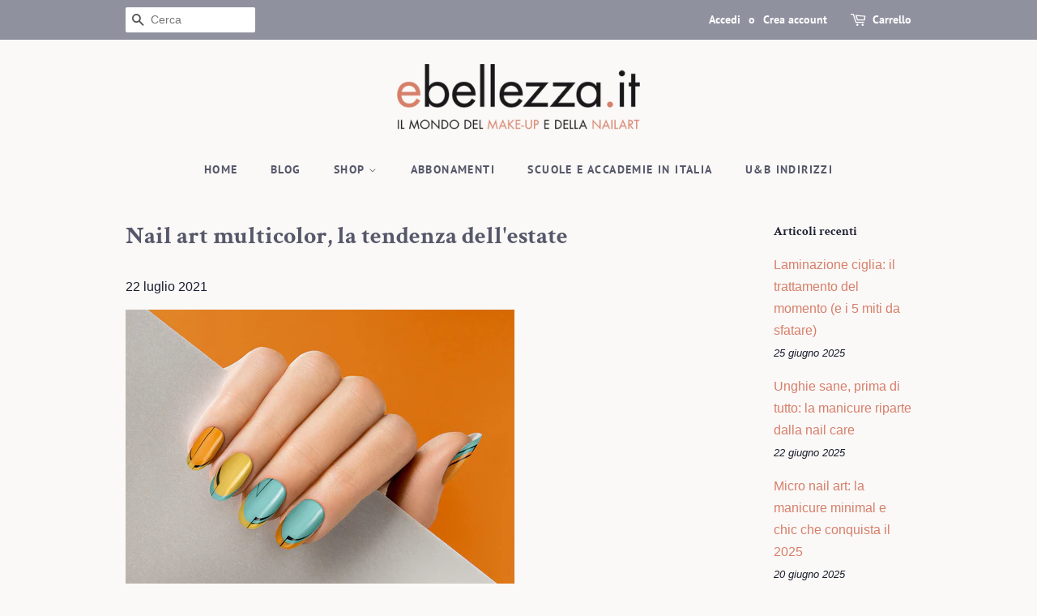

--- FILE ---
content_type: text/html; charset=utf-8
request_url: https://ebellezza.it/blogs/blog/nail-art-multicolor-la-tendenza-dellestate
body_size: 16847
content:
<!doctype html>
<html class="no-js">
<head>

  <!-- Basic page needs ================================================== -->
  <meta charset="utf-8">
  <meta http-equiv="X-UA-Compatible" content="IE=edge,chrome=1">

  
  <link rel="shortcut icon" href="//ebellezza.it/cdn/shop/files/favicon-peach-ok_32x32.png?v=1613531807" type="image/png" />
  

  <!-- Title and description ================================================== -->
  <title>
  Nail art multicolor, la tendenza dell&#39;estate &ndash; ebellezza.it
  </title>

  
  <meta name="description" content="(sopra, nail art Kinetics, da Unghie&amp;amp;bellezza 92) La nail art dell&#39;estate 2021? Coloratissima, sgargiante, audace.  Parte da questi presupposti una delle tendenze nail proposte individuate per la bella stagione. Un modo, se vogliamo, di comunicare attraverso il colore l&#39;allegria e la positività, due stati d&#39;animo c">
  

  <!-- Social meta ================================================== -->
  <!-- /snippets/social-meta-tags.liquid -->




<meta property="og:site_name" content="ebellezza.it">
<meta property="og:url" content="https://ebellezza.it/blogs/blog/nail-art-multicolor-la-tendenza-dellestate">
<meta property="og:title" content="Nail art multicolor, la tendenza dell'estate">
<meta property="og:type" content="article">
<meta property="og:description" content="Accostamenti inediti, colori sgargianti, texture innovative. La manicure della bella stagione sperimenta nuove e intriganti soluzioni">

<meta property="og:image" content="http://ebellezza.it/cdn/shop/articles/unghie92-web12_1200x1200.jpg?v=1626935268">
<meta property="og:image:secure_url" content="https://ebellezza.it/cdn/shop/articles/unghie92-web12_1200x1200.jpg?v=1626935268">


<meta name="twitter:card" content="summary_large_image">
<meta name="twitter:title" content="Nail art multicolor, la tendenza dell'estate">
<meta name="twitter:description" content="Accostamenti inediti, colori sgargianti, texture innovative. La manicure della bella stagione sperimenta nuove e intriganti soluzioni">


  <!-- Helpers ================================================== -->
  <link rel="canonical" href="https://ebellezza.it/blogs/blog/nail-art-multicolor-la-tendenza-dellestate">
  <meta name="viewport" content="width=device-width,initial-scale=1">
  <meta name="theme-color" content="#d77e6a">

  <!-- CSS ================================================== -->
  <link href="//ebellezza.it/cdn/shop/t/5/assets/timber.scss.css?v=17415574653888115581764348628" rel="stylesheet" type="text/css" media="all" />
  <link href="//ebellezza.it/cdn/shop/t/5/assets/theme.scss.css?v=45998496463102472831764348629" rel="stylesheet" type="text/css" media="all" />

  <script>
    window.theme = window.theme || {};

    var theme = {
      strings: {
        addToCart: "Aggiungi al carrello",
        soldOut: "Esaurito",
        unavailable: "Non disponibile",
        zoomClose: "Chiudi (Esc)",
        zoomPrev: "Indietro (Tasto freccia sinistra)",
        zoomNext: "Avanti (Tasto freccia destra)",
        addressError: "Errore durante la ricerca dell\u0026#39;indirizzo",
        addressNoResults: "La ricerca non ha prodotto alcun risultato per questo indirizzo",
        addressQueryLimit: "Hai superato il limite di utilizzo dell'API di Google. Considera l’aggiornamento a un \u003ca href=\"https:\/\/developers.google.com\/maps\/premium\/usage-limits\"\u003ePiano Premium\u003c\/a\u003e.",
        authError: "Si è verificato un problema di autenticazione della chiave API di Google Maps."
      },
      settings: {
        // Adding some settings to allow the editor to update correctly when they are changed
        enableWideLayout: false,
        typeAccentTransform: true,
        typeAccentSpacing: true,
        baseFontSize: '16px',
        headerBaseFontSize: '30px',
        accentFontSize: '14px'
      },
      variables: {
        mediaQueryMedium: 'screen and (max-width: 768px)',
        bpSmall: false
      },
      moneyFormat: "€{{amount_with_comma_separator}}"
    }

    document.documentElement.className = document.documentElement.className.replace('no-js', 'supports-js');
  </script>

  <!-- Header hook for plugins ================================================== -->
  <script>window.performance && window.performance.mark && window.performance.mark('shopify.content_for_header.start');</script><meta name="google-site-verification" content="sSiAbqPOBWLp-NlZo5apwT2ra2-V0Oawb-7eTzFK0rw">
<meta id="shopify-digital-wallet" name="shopify-digital-wallet" content="/22340960328/digital_wallets/dialog">
<meta name="shopify-checkout-api-token" content="8f9f79f34264f1a533e8cddae3c819d3">
<meta id="in-context-paypal-metadata" data-shop-id="22340960328" data-venmo-supported="false" data-environment="production" data-locale="it_IT" data-paypal-v4="true" data-currency="EUR">
<link rel="alternate" type="application/atom+xml" title="Feed" href="/blogs/blog.atom" />
<script async="async" src="/checkouts/internal/preloads.js?locale=it-IT"></script>
<script id="shopify-features" type="application/json">{"accessToken":"8f9f79f34264f1a533e8cddae3c819d3","betas":["rich-media-storefront-analytics"],"domain":"ebellezza.it","predictiveSearch":true,"shopId":22340960328,"locale":"it"}</script>
<script>var Shopify = Shopify || {};
Shopify.shop = "ebellezza-it.myshopify.com";
Shopify.locale = "it";
Shopify.currency = {"active":"EUR","rate":"1.0"};
Shopify.country = "IT";
Shopify.theme = {"name":"Minimal","id":73618063432,"schema_name":"Minimal","schema_version":"10.1.1","theme_store_id":380,"role":"main"};
Shopify.theme.handle = "null";
Shopify.theme.style = {"id":null,"handle":null};
Shopify.cdnHost = "ebellezza.it/cdn";
Shopify.routes = Shopify.routes || {};
Shopify.routes.root = "/";</script>
<script type="module">!function(o){(o.Shopify=o.Shopify||{}).modules=!0}(window);</script>
<script>!function(o){function n(){var o=[];function n(){o.push(Array.prototype.slice.apply(arguments))}return n.q=o,n}var t=o.Shopify=o.Shopify||{};t.loadFeatures=n(),t.autoloadFeatures=n()}(window);</script>
<script id="shop-js-analytics" type="application/json">{"pageType":"article"}</script>
<script defer="defer" async type="module" src="//ebellezza.it/cdn/shopifycloud/shop-js/modules/v2/client.init-shop-cart-sync_dvfQaB1V.it.esm.js"></script>
<script defer="defer" async type="module" src="//ebellezza.it/cdn/shopifycloud/shop-js/modules/v2/chunk.common_BW-OJwDu.esm.js"></script>
<script defer="defer" async type="module" src="//ebellezza.it/cdn/shopifycloud/shop-js/modules/v2/chunk.modal_CX4jaIRf.esm.js"></script>
<script type="module">
  await import("//ebellezza.it/cdn/shopifycloud/shop-js/modules/v2/client.init-shop-cart-sync_dvfQaB1V.it.esm.js");
await import("//ebellezza.it/cdn/shopifycloud/shop-js/modules/v2/chunk.common_BW-OJwDu.esm.js");
await import("//ebellezza.it/cdn/shopifycloud/shop-js/modules/v2/chunk.modal_CX4jaIRf.esm.js");

  window.Shopify.SignInWithShop?.initShopCartSync?.({"fedCMEnabled":true,"windoidEnabled":true});

</script>
<script>(function() {
  var isLoaded = false;
  function asyncLoad() {
    if (isLoaded) return;
    isLoaded = true;
    var urls = ["\/\/s3.amazonaws.com\/booster-eu-cookie\/ebellezza-it.myshopify.com\/booster_eu_cookie.js?shop=ebellezza-it.myshopify.com","https:\/\/localizercdn.com\/shopifyapp\/shopifylocalizer\/shopscript\/496012293?shop=ebellezza-it.myshopify.com","https:\/\/chimpstatic.com\/mcjs-connected\/js\/users\/188901b1d1ddfe5b7c5106a46\/435cace26fdff8ca7dea46915.js?shop=ebellezza-it.myshopify.com","https:\/\/cdn.shopify.com\/s\/files\/1\/0223\/4096\/0328\/t\/5\/assets\/clever_adwords_global_tag.js?shop=ebellezza-it.myshopify.com","https:\/\/api.revy.io\/bundle.js?shop=ebellezza-it.myshopify.com","https:\/\/cdn-bundler.nice-team.net\/app\/js\/bundler.js?shop=ebellezza-it.myshopify.com","https:\/\/cdn.hextom.com\/js\/freeshippingbar.js?shop=ebellezza-it.myshopify.com"];
    for (var i = 0; i < urls.length; i++) {
      var s = document.createElement('script');
      s.type = 'text/javascript';
      s.async = true;
      s.src = urls[i];
      var x = document.getElementsByTagName('script')[0];
      x.parentNode.insertBefore(s, x);
    }
  };
  if(window.attachEvent) {
    window.attachEvent('onload', asyncLoad);
  } else {
    window.addEventListener('load', asyncLoad, false);
  }
})();</script>
<script id="__st">var __st={"a":22340960328,"offset":3600,"reqid":"fa90930f-0187-4c4b-b36d-86d6847783a2-1769399102","pageurl":"ebellezza.it\/blogs\/blog\/nail-art-multicolor-la-tendenza-dellestate","s":"articles-556360368324","u":"8f6d64168686","p":"article","rtyp":"article","rid":556360368324};</script>
<script>window.ShopifyPaypalV4VisibilityTracking = true;</script>
<script id="captcha-bootstrap">!function(){'use strict';const t='contact',e='account',n='new_comment',o=[[t,t],['blogs',n],['comments',n],[t,'customer']],c=[[e,'customer_login'],[e,'guest_login'],[e,'recover_customer_password'],[e,'create_customer']],r=t=>t.map((([t,e])=>`form[action*='/${t}']:not([data-nocaptcha='true']) input[name='form_type'][value='${e}']`)).join(','),a=t=>()=>t?[...document.querySelectorAll(t)].map((t=>t.form)):[];function s(){const t=[...o],e=r(t);return a(e)}const i='password',u='form_key',d=['recaptcha-v3-token','g-recaptcha-response','h-captcha-response',i],f=()=>{try{return window.sessionStorage}catch{return}},m='__shopify_v',_=t=>t.elements[u];function p(t,e,n=!1){try{const o=window.sessionStorage,c=JSON.parse(o.getItem(e)),{data:r}=function(t){const{data:e,action:n}=t;return t[m]||n?{data:e,action:n}:{data:t,action:n}}(c);for(const[e,n]of Object.entries(r))t.elements[e]&&(t.elements[e].value=n);n&&o.removeItem(e)}catch(o){console.error('form repopulation failed',{error:o})}}const l='form_type',E='cptcha';function T(t){t.dataset[E]=!0}const w=window,h=w.document,L='Shopify',v='ce_forms',y='captcha';let A=!1;((t,e)=>{const n=(g='f06e6c50-85a8-45c8-87d0-21a2b65856fe',I='https://cdn.shopify.com/shopifycloud/storefront-forms-hcaptcha/ce_storefront_forms_captcha_hcaptcha.v1.5.2.iife.js',D={infoText:'Protetto da hCaptcha',privacyText:'Privacy',termsText:'Termini'},(t,e,n)=>{const o=w[L][v],c=o.bindForm;if(c)return c(t,g,e,D).then(n);var r;o.q.push([[t,g,e,D],n]),r=I,A||(h.body.append(Object.assign(h.createElement('script'),{id:'captcha-provider',async:!0,src:r})),A=!0)});var g,I,D;w[L]=w[L]||{},w[L][v]=w[L][v]||{},w[L][v].q=[],w[L][y]=w[L][y]||{},w[L][y].protect=function(t,e){n(t,void 0,e),T(t)},Object.freeze(w[L][y]),function(t,e,n,w,h,L){const[v,y,A,g]=function(t,e,n){const i=e?o:[],u=t?c:[],d=[...i,...u],f=r(d),m=r(i),_=r(d.filter((([t,e])=>n.includes(e))));return[a(f),a(m),a(_),s()]}(w,h,L),I=t=>{const e=t.target;return e instanceof HTMLFormElement?e:e&&e.form},D=t=>v().includes(t);t.addEventListener('submit',(t=>{const e=I(t);if(!e)return;const n=D(e)&&!e.dataset.hcaptchaBound&&!e.dataset.recaptchaBound,o=_(e),c=g().includes(e)&&(!o||!o.value);(n||c)&&t.preventDefault(),c&&!n&&(function(t){try{if(!f())return;!function(t){const e=f();if(!e)return;const n=_(t);if(!n)return;const o=n.value;o&&e.removeItem(o)}(t);const e=Array.from(Array(32),(()=>Math.random().toString(36)[2])).join('');!function(t,e){_(t)||t.append(Object.assign(document.createElement('input'),{type:'hidden',name:u})),t.elements[u].value=e}(t,e),function(t,e){const n=f();if(!n)return;const o=[...t.querySelectorAll(`input[type='${i}']`)].map((({name:t})=>t)),c=[...d,...o],r={};for(const[a,s]of new FormData(t).entries())c.includes(a)||(r[a]=s);n.setItem(e,JSON.stringify({[m]:1,action:t.action,data:r}))}(t,e)}catch(e){console.error('failed to persist form',e)}}(e),e.submit())}));const S=(t,e)=>{t&&!t.dataset[E]&&(n(t,e.some((e=>e===t))),T(t))};for(const o of['focusin','change'])t.addEventListener(o,(t=>{const e=I(t);D(e)&&S(e,y())}));const B=e.get('form_key'),M=e.get(l),P=B&&M;t.addEventListener('DOMContentLoaded',(()=>{const t=y();if(P)for(const e of t)e.elements[l].value===M&&p(e,B);[...new Set([...A(),...v().filter((t=>'true'===t.dataset.shopifyCaptcha))])].forEach((e=>S(e,t)))}))}(h,new URLSearchParams(w.location.search),n,t,e,['guest_login'])})(!0,!0)}();</script>
<script integrity="sha256-4kQ18oKyAcykRKYeNunJcIwy7WH5gtpwJnB7kiuLZ1E=" data-source-attribution="shopify.loadfeatures" defer="defer" src="//ebellezza.it/cdn/shopifycloud/storefront/assets/storefront/load_feature-a0a9edcb.js" crossorigin="anonymous"></script>
<script data-source-attribution="shopify.dynamic_checkout.dynamic.init">var Shopify=Shopify||{};Shopify.PaymentButton=Shopify.PaymentButton||{isStorefrontPortableWallets:!0,init:function(){window.Shopify.PaymentButton.init=function(){};var t=document.createElement("script");t.src="https://ebellezza.it/cdn/shopifycloud/portable-wallets/latest/portable-wallets.it.js",t.type="module",document.head.appendChild(t)}};
</script>
<script data-source-attribution="shopify.dynamic_checkout.buyer_consent">
  function portableWalletsHideBuyerConsent(e){var t=document.getElementById("shopify-buyer-consent"),n=document.getElementById("shopify-subscription-policy-button");t&&n&&(t.classList.add("hidden"),t.setAttribute("aria-hidden","true"),n.removeEventListener("click",e))}function portableWalletsShowBuyerConsent(e){var t=document.getElementById("shopify-buyer-consent"),n=document.getElementById("shopify-subscription-policy-button");t&&n&&(t.classList.remove("hidden"),t.removeAttribute("aria-hidden"),n.addEventListener("click",e))}window.Shopify?.PaymentButton&&(window.Shopify.PaymentButton.hideBuyerConsent=portableWalletsHideBuyerConsent,window.Shopify.PaymentButton.showBuyerConsent=portableWalletsShowBuyerConsent);
</script>
<script data-source-attribution="shopify.dynamic_checkout.cart.bootstrap">document.addEventListener("DOMContentLoaded",(function(){function t(){return document.querySelector("shopify-accelerated-checkout-cart, shopify-accelerated-checkout")}if(t())Shopify.PaymentButton.init();else{new MutationObserver((function(e,n){t()&&(Shopify.PaymentButton.init(),n.disconnect())})).observe(document.body,{childList:!0,subtree:!0})}}));
</script>
<link id="shopify-accelerated-checkout-styles" rel="stylesheet" media="screen" href="https://ebellezza.it/cdn/shopifycloud/portable-wallets/latest/accelerated-checkout-backwards-compat.css" crossorigin="anonymous">
<style id="shopify-accelerated-checkout-cart">
        #shopify-buyer-consent {
  margin-top: 1em;
  display: inline-block;
  width: 100%;
}

#shopify-buyer-consent.hidden {
  display: none;
}

#shopify-subscription-policy-button {
  background: none;
  border: none;
  padding: 0;
  text-decoration: underline;
  font-size: inherit;
  cursor: pointer;
}

#shopify-subscription-policy-button::before {
  box-shadow: none;
}

      </style>

<script>window.performance && window.performance.mark && window.performance.mark('shopify.content_for_header.end');</script>

  <script src="//ebellezza.it/cdn/shop/t/5/assets/jquery-2.2.3.min.js?v=58211863146907186831558965640" type="text/javascript"></script>

  <script src="//ebellezza.it/cdn/shop/t/5/assets/lazysizes.min.js?v=177476512571513845041558965640" async="async"></script>

  
  

<script src="https://cdn.shopify.com/extensions/8d2c31d3-a828-4daf-820f-80b7f8e01c39/nova-eu-cookie-bar-gdpr-4/assets/nova-cookie-app-embed.js" type="text/javascript" defer="defer"></script>
<link href="https://cdn.shopify.com/extensions/8d2c31d3-a828-4daf-820f-80b7f8e01c39/nova-eu-cookie-bar-gdpr-4/assets/nova-cookie.css" rel="stylesheet" type="text/css" media="all">
<link href="https://monorail-edge.shopifysvc.com" rel="dns-prefetch">
<script>(function(){if ("sendBeacon" in navigator && "performance" in window) {try {var session_token_from_headers = performance.getEntriesByType('navigation')[0].serverTiming.find(x => x.name == '_s').description;} catch {var session_token_from_headers = undefined;}var session_cookie_matches = document.cookie.match(/_shopify_s=([^;]*)/);var session_token_from_cookie = session_cookie_matches && session_cookie_matches.length === 2 ? session_cookie_matches[1] : "";var session_token = session_token_from_headers || session_token_from_cookie || "";function handle_abandonment_event(e) {var entries = performance.getEntries().filter(function(entry) {return /monorail-edge.shopifysvc.com/.test(entry.name);});if (!window.abandonment_tracked && entries.length === 0) {window.abandonment_tracked = true;var currentMs = Date.now();var navigation_start = performance.timing.navigationStart;var payload = {shop_id: 22340960328,url: window.location.href,navigation_start,duration: currentMs - navigation_start,session_token,page_type: "article"};window.navigator.sendBeacon("https://monorail-edge.shopifysvc.com/v1/produce", JSON.stringify({schema_id: "online_store_buyer_site_abandonment/1.1",payload: payload,metadata: {event_created_at_ms: currentMs,event_sent_at_ms: currentMs}}));}}window.addEventListener('pagehide', handle_abandonment_event);}}());</script>
<script id="web-pixels-manager-setup">(function e(e,d,r,n,o){if(void 0===o&&(o={}),!Boolean(null===(a=null===(i=window.Shopify)||void 0===i?void 0:i.analytics)||void 0===a?void 0:a.replayQueue)){var i,a;window.Shopify=window.Shopify||{};var t=window.Shopify;t.analytics=t.analytics||{};var s=t.analytics;s.replayQueue=[],s.publish=function(e,d,r){return s.replayQueue.push([e,d,r]),!0};try{self.performance.mark("wpm:start")}catch(e){}var l=function(){var e={modern:/Edge?\/(1{2}[4-9]|1[2-9]\d|[2-9]\d{2}|\d{4,})\.\d+(\.\d+|)|Firefox\/(1{2}[4-9]|1[2-9]\d|[2-9]\d{2}|\d{4,})\.\d+(\.\d+|)|Chrom(ium|e)\/(9{2}|\d{3,})\.\d+(\.\d+|)|(Maci|X1{2}).+ Version\/(15\.\d+|(1[6-9]|[2-9]\d|\d{3,})\.\d+)([,.]\d+|)( \(\w+\)|)( Mobile\/\w+|) Safari\/|Chrome.+OPR\/(9{2}|\d{3,})\.\d+\.\d+|(CPU[ +]OS|iPhone[ +]OS|CPU[ +]iPhone|CPU IPhone OS|CPU iPad OS)[ +]+(15[._]\d+|(1[6-9]|[2-9]\d|\d{3,})[._]\d+)([._]\d+|)|Android:?[ /-](13[3-9]|1[4-9]\d|[2-9]\d{2}|\d{4,})(\.\d+|)(\.\d+|)|Android.+Firefox\/(13[5-9]|1[4-9]\d|[2-9]\d{2}|\d{4,})\.\d+(\.\d+|)|Android.+Chrom(ium|e)\/(13[3-9]|1[4-9]\d|[2-9]\d{2}|\d{4,})\.\d+(\.\d+|)|SamsungBrowser\/([2-9]\d|\d{3,})\.\d+/,legacy:/Edge?\/(1[6-9]|[2-9]\d|\d{3,})\.\d+(\.\d+|)|Firefox\/(5[4-9]|[6-9]\d|\d{3,})\.\d+(\.\d+|)|Chrom(ium|e)\/(5[1-9]|[6-9]\d|\d{3,})\.\d+(\.\d+|)([\d.]+$|.*Safari\/(?![\d.]+ Edge\/[\d.]+$))|(Maci|X1{2}).+ Version\/(10\.\d+|(1[1-9]|[2-9]\d|\d{3,})\.\d+)([,.]\d+|)( \(\w+\)|)( Mobile\/\w+|) Safari\/|Chrome.+OPR\/(3[89]|[4-9]\d|\d{3,})\.\d+\.\d+|(CPU[ +]OS|iPhone[ +]OS|CPU[ +]iPhone|CPU IPhone OS|CPU iPad OS)[ +]+(10[._]\d+|(1[1-9]|[2-9]\d|\d{3,})[._]\d+)([._]\d+|)|Android:?[ /-](13[3-9]|1[4-9]\d|[2-9]\d{2}|\d{4,})(\.\d+|)(\.\d+|)|Mobile Safari.+OPR\/([89]\d|\d{3,})\.\d+\.\d+|Android.+Firefox\/(13[5-9]|1[4-9]\d|[2-9]\d{2}|\d{4,})\.\d+(\.\d+|)|Android.+Chrom(ium|e)\/(13[3-9]|1[4-9]\d|[2-9]\d{2}|\d{4,})\.\d+(\.\d+|)|Android.+(UC? ?Browser|UCWEB|U3)[ /]?(15\.([5-9]|\d{2,})|(1[6-9]|[2-9]\d|\d{3,})\.\d+)\.\d+|SamsungBrowser\/(5\.\d+|([6-9]|\d{2,})\.\d+)|Android.+MQ{2}Browser\/(14(\.(9|\d{2,})|)|(1[5-9]|[2-9]\d|\d{3,})(\.\d+|))(\.\d+|)|K[Aa][Ii]OS\/(3\.\d+|([4-9]|\d{2,})\.\d+)(\.\d+|)/},d=e.modern,r=e.legacy,n=navigator.userAgent;return n.match(d)?"modern":n.match(r)?"legacy":"unknown"}(),u="modern"===l?"modern":"legacy",c=(null!=n?n:{modern:"",legacy:""})[u],f=function(e){return[e.baseUrl,"/wpm","/b",e.hashVersion,"modern"===e.buildTarget?"m":"l",".js"].join("")}({baseUrl:d,hashVersion:r,buildTarget:u}),m=function(e){var d=e.version,r=e.bundleTarget,n=e.surface,o=e.pageUrl,i=e.monorailEndpoint;return{emit:function(e){var a=e.status,t=e.errorMsg,s=(new Date).getTime(),l=JSON.stringify({metadata:{event_sent_at_ms:s},events:[{schema_id:"web_pixels_manager_load/3.1",payload:{version:d,bundle_target:r,page_url:o,status:a,surface:n,error_msg:t},metadata:{event_created_at_ms:s}}]});if(!i)return console&&console.warn&&console.warn("[Web Pixels Manager] No Monorail endpoint provided, skipping logging."),!1;try{return self.navigator.sendBeacon.bind(self.navigator)(i,l)}catch(e){}var u=new XMLHttpRequest;try{return u.open("POST",i,!0),u.setRequestHeader("Content-Type","text/plain"),u.send(l),!0}catch(e){return console&&console.warn&&console.warn("[Web Pixels Manager] Got an unhandled error while logging to Monorail."),!1}}}}({version:r,bundleTarget:l,surface:e.surface,pageUrl:self.location.href,monorailEndpoint:e.monorailEndpoint});try{o.browserTarget=l,function(e){var d=e.src,r=e.async,n=void 0===r||r,o=e.onload,i=e.onerror,a=e.sri,t=e.scriptDataAttributes,s=void 0===t?{}:t,l=document.createElement("script"),u=document.querySelector("head"),c=document.querySelector("body");if(l.async=n,l.src=d,a&&(l.integrity=a,l.crossOrigin="anonymous"),s)for(var f in s)if(Object.prototype.hasOwnProperty.call(s,f))try{l.dataset[f]=s[f]}catch(e){}if(o&&l.addEventListener("load",o),i&&l.addEventListener("error",i),u)u.appendChild(l);else{if(!c)throw new Error("Did not find a head or body element to append the script");c.appendChild(l)}}({src:f,async:!0,onload:function(){if(!function(){var e,d;return Boolean(null===(d=null===(e=window.Shopify)||void 0===e?void 0:e.analytics)||void 0===d?void 0:d.initialized)}()){var d=window.webPixelsManager.init(e)||void 0;if(d){var r=window.Shopify.analytics;r.replayQueue.forEach((function(e){var r=e[0],n=e[1],o=e[2];d.publishCustomEvent(r,n,o)})),r.replayQueue=[],r.publish=d.publishCustomEvent,r.visitor=d.visitor,r.initialized=!0}}},onerror:function(){return m.emit({status:"failed",errorMsg:"".concat(f," has failed to load")})},sri:function(e){var d=/^sha384-[A-Za-z0-9+/=]+$/;return"string"==typeof e&&d.test(e)}(c)?c:"",scriptDataAttributes:o}),m.emit({status:"loading"})}catch(e){m.emit({status:"failed",errorMsg:(null==e?void 0:e.message)||"Unknown error"})}}})({shopId: 22340960328,storefrontBaseUrl: "https://ebellezza.it",extensionsBaseUrl: "https://extensions.shopifycdn.com/cdn/shopifycloud/web-pixels-manager",monorailEndpoint: "https://monorail-edge.shopifysvc.com/unstable/produce_batch",surface: "storefront-renderer",enabledBetaFlags: ["2dca8a86"],webPixelsConfigList: [{"id":"192250198","eventPayloadVersion":"v1","runtimeContext":"LAX","scriptVersion":"1","type":"CUSTOM","privacyPurposes":["ANALYTICS"],"name":"Google Analytics tag (migrated)"},{"id":"shopify-app-pixel","configuration":"{}","eventPayloadVersion":"v1","runtimeContext":"STRICT","scriptVersion":"0450","apiClientId":"shopify-pixel","type":"APP","privacyPurposes":["ANALYTICS","MARKETING"]},{"id":"shopify-custom-pixel","eventPayloadVersion":"v1","runtimeContext":"LAX","scriptVersion":"0450","apiClientId":"shopify-pixel","type":"CUSTOM","privacyPurposes":["ANALYTICS","MARKETING"]}],isMerchantRequest: false,initData: {"shop":{"name":"ebellezza.it","paymentSettings":{"currencyCode":"EUR"},"myshopifyDomain":"ebellezza-it.myshopify.com","countryCode":"IT","storefrontUrl":"https:\/\/ebellezza.it"},"customer":null,"cart":null,"checkout":null,"productVariants":[],"purchasingCompany":null},},"https://ebellezza.it/cdn","fcfee988w5aeb613cpc8e4bc33m6693e112",{"modern":"","legacy":""},{"shopId":"22340960328","storefrontBaseUrl":"https:\/\/ebellezza.it","extensionBaseUrl":"https:\/\/extensions.shopifycdn.com\/cdn\/shopifycloud\/web-pixels-manager","surface":"storefront-renderer","enabledBetaFlags":"[\"2dca8a86\"]","isMerchantRequest":"false","hashVersion":"fcfee988w5aeb613cpc8e4bc33m6693e112","publish":"custom","events":"[[\"page_viewed\",{}]]"});</script><script>
  window.ShopifyAnalytics = window.ShopifyAnalytics || {};
  window.ShopifyAnalytics.meta = window.ShopifyAnalytics.meta || {};
  window.ShopifyAnalytics.meta.currency = 'EUR';
  var meta = {"page":{"pageType":"article","resourceType":"article","resourceId":556360368324,"requestId":"fa90930f-0187-4c4b-b36d-86d6847783a2-1769399102"}};
  for (var attr in meta) {
    window.ShopifyAnalytics.meta[attr] = meta[attr];
  }
</script>
<script class="analytics">
  (function () {
    var customDocumentWrite = function(content) {
      var jquery = null;

      if (window.jQuery) {
        jquery = window.jQuery;
      } else if (window.Checkout && window.Checkout.$) {
        jquery = window.Checkout.$;
      }

      if (jquery) {
        jquery('body').append(content);
      }
    };

    var hasLoggedConversion = function(token) {
      if (token) {
        return document.cookie.indexOf('loggedConversion=' + token) !== -1;
      }
      return false;
    }

    var setCookieIfConversion = function(token) {
      if (token) {
        var twoMonthsFromNow = new Date(Date.now());
        twoMonthsFromNow.setMonth(twoMonthsFromNow.getMonth() + 2);

        document.cookie = 'loggedConversion=' + token + '; expires=' + twoMonthsFromNow;
      }
    }

    var trekkie = window.ShopifyAnalytics.lib = window.trekkie = window.trekkie || [];
    if (trekkie.integrations) {
      return;
    }
    trekkie.methods = [
      'identify',
      'page',
      'ready',
      'track',
      'trackForm',
      'trackLink'
    ];
    trekkie.factory = function(method) {
      return function() {
        var args = Array.prototype.slice.call(arguments);
        args.unshift(method);
        trekkie.push(args);
        return trekkie;
      };
    };
    for (var i = 0; i < trekkie.methods.length; i++) {
      var key = trekkie.methods[i];
      trekkie[key] = trekkie.factory(key);
    }
    trekkie.load = function(config) {
      trekkie.config = config || {};
      trekkie.config.initialDocumentCookie = document.cookie;
      var first = document.getElementsByTagName('script')[0];
      var script = document.createElement('script');
      script.type = 'text/javascript';
      script.onerror = function(e) {
        var scriptFallback = document.createElement('script');
        scriptFallback.type = 'text/javascript';
        scriptFallback.onerror = function(error) {
                var Monorail = {
      produce: function produce(monorailDomain, schemaId, payload) {
        var currentMs = new Date().getTime();
        var event = {
          schema_id: schemaId,
          payload: payload,
          metadata: {
            event_created_at_ms: currentMs,
            event_sent_at_ms: currentMs
          }
        };
        return Monorail.sendRequest("https://" + monorailDomain + "/v1/produce", JSON.stringify(event));
      },
      sendRequest: function sendRequest(endpointUrl, payload) {
        // Try the sendBeacon API
        if (window && window.navigator && typeof window.navigator.sendBeacon === 'function' && typeof window.Blob === 'function' && !Monorail.isIos12()) {
          var blobData = new window.Blob([payload], {
            type: 'text/plain'
          });

          if (window.navigator.sendBeacon(endpointUrl, blobData)) {
            return true;
          } // sendBeacon was not successful

        } // XHR beacon

        var xhr = new XMLHttpRequest();

        try {
          xhr.open('POST', endpointUrl);
          xhr.setRequestHeader('Content-Type', 'text/plain');
          xhr.send(payload);
        } catch (e) {
          console.log(e);
        }

        return false;
      },
      isIos12: function isIos12() {
        return window.navigator.userAgent.lastIndexOf('iPhone; CPU iPhone OS 12_') !== -1 || window.navigator.userAgent.lastIndexOf('iPad; CPU OS 12_') !== -1;
      }
    };
    Monorail.produce('monorail-edge.shopifysvc.com',
      'trekkie_storefront_load_errors/1.1',
      {shop_id: 22340960328,
      theme_id: 73618063432,
      app_name: "storefront",
      context_url: window.location.href,
      source_url: "//ebellezza.it/cdn/s/trekkie.storefront.8d95595f799fbf7e1d32231b9a28fd43b70c67d3.min.js"});

        };
        scriptFallback.async = true;
        scriptFallback.src = '//ebellezza.it/cdn/s/trekkie.storefront.8d95595f799fbf7e1d32231b9a28fd43b70c67d3.min.js';
        first.parentNode.insertBefore(scriptFallback, first);
      };
      script.async = true;
      script.src = '//ebellezza.it/cdn/s/trekkie.storefront.8d95595f799fbf7e1d32231b9a28fd43b70c67d3.min.js';
      first.parentNode.insertBefore(script, first);
    };
    trekkie.load(
      {"Trekkie":{"appName":"storefront","development":false,"defaultAttributes":{"shopId":22340960328,"isMerchantRequest":null,"themeId":73618063432,"themeCityHash":"6346877102098239004","contentLanguage":"it","currency":"EUR","eventMetadataId":"efe6f062-a046-42d5-b195-7da6cf10502d"},"isServerSideCookieWritingEnabled":true,"monorailRegion":"shop_domain","enabledBetaFlags":["65f19447"]},"Session Attribution":{},"S2S":{"facebookCapiEnabled":false,"source":"trekkie-storefront-renderer","apiClientId":580111}}
    );

    var loaded = false;
    trekkie.ready(function() {
      if (loaded) return;
      loaded = true;

      window.ShopifyAnalytics.lib = window.trekkie;

      var originalDocumentWrite = document.write;
      document.write = customDocumentWrite;
      try { window.ShopifyAnalytics.merchantGoogleAnalytics.call(this); } catch(error) {};
      document.write = originalDocumentWrite;

      window.ShopifyAnalytics.lib.page(null,{"pageType":"article","resourceType":"article","resourceId":556360368324,"requestId":"fa90930f-0187-4c4b-b36d-86d6847783a2-1769399102","shopifyEmitted":true});

      var match = window.location.pathname.match(/checkouts\/(.+)\/(thank_you|post_purchase)/)
      var token = match? match[1]: undefined;
      if (!hasLoggedConversion(token)) {
        setCookieIfConversion(token);
        
      }
    });


        var eventsListenerScript = document.createElement('script');
        eventsListenerScript.async = true;
        eventsListenerScript.src = "//ebellezza.it/cdn/shopifycloud/storefront/assets/shop_events_listener-3da45d37.js";
        document.getElementsByTagName('head')[0].appendChild(eventsListenerScript);

})();</script>
  <script>
  if (!window.ga || (window.ga && typeof window.ga !== 'function')) {
    window.ga = function ga() {
      (window.ga.q = window.ga.q || []).push(arguments);
      if (window.Shopify && window.Shopify.analytics && typeof window.Shopify.analytics.publish === 'function') {
        window.Shopify.analytics.publish("ga_stub_called", {}, {sendTo: "google_osp_migration"});
      }
      console.error("Shopify's Google Analytics stub called with:", Array.from(arguments), "\nSee https://help.shopify.com/manual/promoting-marketing/pixels/pixel-migration#google for more information.");
    };
    if (window.Shopify && window.Shopify.analytics && typeof window.Shopify.analytics.publish === 'function') {
      window.Shopify.analytics.publish("ga_stub_initialized", {}, {sendTo: "google_osp_migration"});
    }
  }
</script>
<script
  defer
  src="https://ebellezza.it/cdn/shopifycloud/perf-kit/shopify-perf-kit-3.0.4.min.js"
  data-application="storefront-renderer"
  data-shop-id="22340960328"
  data-render-region="gcp-us-east1"
  data-page-type="article"
  data-theme-instance-id="73618063432"
  data-theme-name="Minimal"
  data-theme-version="10.1.1"
  data-monorail-region="shop_domain"
  data-resource-timing-sampling-rate="10"
  data-shs="true"
  data-shs-beacon="true"
  data-shs-export-with-fetch="true"
  data-shs-logs-sample-rate="1"
  data-shs-beacon-endpoint="https://ebellezza.it/api/collect"
></script>
</head>

<body id="nail-art-multicolor-la-tendenza-dell-39-estate" class="template-article" >

  <div id="shopify-section-header" class="shopify-section"><style>
  .logo__image-wrapper {
    max-width: 300px;
  }
  /*================= If logo is above navigation ================== */
  
    .site-nav {
      
        border-top: 1px solid #faf9f7;
        border-bottom: 1px solid #faf9f7;
      
      margin-top: 30px;
    }

    
      .logo__image-wrapper {
        margin: 0 auto;
      }
    
  

  /*============ If logo is on the same line as navigation ============ */
  


  
</style>

<div data-section-id="header" data-section-type="header-section">
  <div class="header-bar">
    <div class="wrapper medium-down--hide">
      <div class="post-large--display-table">

        
          <div class="header-bar__left post-large--display-table-cell">

            

            

            
              <div class="header-bar__module header-bar__search">
                


  <form action="/search" method="get" class="header-bar__search-form clearfix" role="search">
    
    <button type="submit" class="btn btn--search icon-fallback-text header-bar__search-submit">
      <span class="icon icon-search" aria-hidden="true"></span>
      <span class="fallback-text">Cerca</span>
    </button>
    <input type="search" name="q" value="" aria-label="Cerca" class="header-bar__search-input" placeholder="Cerca">
  </form>


              </div>
            

          </div>
        

        <div class="header-bar__right post-large--display-table-cell">

          
            <ul class="header-bar__module header-bar__module--list">
              
                <li>
                  <a href="/account/login" id="customer_login_link">Accedi</a>
                </li>
                <li>o</li>
                <li>
                  <a href="/account/register" id="customer_register_link">Crea account</a>
                </li>
              
            </ul>
          

          <div class="header-bar__module">
            <span class="header-bar__sep" aria-hidden="true"></span>
            <a href="/cart" class="cart-page-link">
              <span class="icon icon-cart header-bar__cart-icon" aria-hidden="true"></span>
            </a>
          </div>

          <div class="header-bar__module">
            <a href="/cart" class="cart-page-link">
              Carrello
              <span class="cart-count header-bar__cart-count hidden-count">0</span>
            </a>
          </div>

          
            
          

        </div>
      </div>
    </div>

    <div class="wrapper post-large--hide announcement-bar--mobile">
      
    </div>

    <div class="wrapper post-large--hide">
      
        <button type="button" class="mobile-nav-trigger" id="MobileNavTrigger" aria-controls="MobileNav" aria-expanded="false">
          <span class="icon icon-hamburger" aria-hidden="true"></span>
          Menu
        </button>
      
      <a href="/cart" class="cart-page-link mobile-cart-page-link">
        <span class="icon icon-cart header-bar__cart-icon" aria-hidden="true"></span>
        Carrello <span class="cart-count hidden-count">0</span>
      </a>
    </div>
    <nav role="navigation">
  <ul id="MobileNav" class="mobile-nav post-large--hide">
    
      
        <li class="mobile-nav__link">
          <a
            href="/"
            class="mobile-nav"
            >
            Home
          </a>
        </li>
      
    
      
        <li class="mobile-nav__link">
          <a
            href="/blogs/blog"
            class="mobile-nav"
            aria-current="page">
            Blog
          </a>
        </li>
      
    
      
        
        <li class="mobile-nav__link" aria-haspopup="true">
          <a
            href="#"
            class="mobile-nav__sublist-trigger"
            aria-controls="MobileNav-Parent-3"
            aria-expanded="false">
            SHOP
            <span class="icon-fallback-text mobile-nav__sublist-expand" aria-hidden="true">
  <span class="icon icon-plus" aria-hidden="true"></span>
  <span class="fallback-text">+</span>
</span>
<span class="icon-fallback-text mobile-nav__sublist-contract" aria-hidden="true">
  <span class="icon icon-minus" aria-hidden="true"></span>
  <span class="fallback-text">-</span>
</span>

          </a>
          <ul
            id="MobileNav-Parent-3"
            class="mobile-nav__sublist">
            
            
              
                <li class="mobile-nav__sublist-link">
                  <a
                    href="/collections/unghie-bellezza"
                    >
                    Unghie&amp;bellezza
                  </a>
                </li>
              
            
              
                <li class="mobile-nav__sublist-link">
                  <a
                    href="/collections/nail-art"
                    >
                    Nail Art
                  </a>
                </li>
              
            
              
                <li class="mobile-nav__sublist-link">
                  <a
                    href="/collections/passo-passo"
                    >
                    Passo Passo
                  </a>
                </li>
              
            
              
                <li class="mobile-nav__sublist-link">
                  <a
                    href="/collections/professionist"
                    >
                    Professionist
                  </a>
                </li>
              
            
              
                <li class="mobile-nav__sublist-link">
                  <a
                    href="/collections/libri-nail-art-e-make-up"
                    >
                    Libri nail art e make-up
                  </a>
                </li>
              
            
              
                <li class="mobile-nav__sublist-link">
                  <a
                    href="/collections/make-up"
                    >
                    Make-up
                  </a>
                </li>
              
            
              
                <li class="mobile-nav__sublist-link">
                  <a
                    href="/collections/offerte"
                    >
                    Offerte
                  </a>
                </li>
              
            
              
                
                <li class="mobile-nav__sublist-link">
                  <a
                    href="#"
                    class="mobile-nav__sublist-trigger"
                    aria-controls="MobileNav-Child-3-8"
                    aria-expanded="false"
                    >
                    Digitali
                    <span class="icon-fallback-text mobile-nav__sublist-expand" aria-hidden="true">
  <span class="icon icon-plus" aria-hidden="true"></span>
  <span class="fallback-text">+</span>
</span>
<span class="icon-fallback-text mobile-nav__sublist-contract" aria-hidden="true">
  <span class="icon icon-minus" aria-hidden="true"></span>
  <span class="fallback-text">-</span>
</span>

                  </a>
                  <ul
                    id="MobileNav-Child-3-8"
                    class="mobile-nav__sublist mobile-nav__sublist--grandchilds">
                    
                      <li class="mobile-nav__sublist-link">
                        <a
                          href="/collections/unghie-bellezza-digitale"
                          >
                          Unghie&amp;bellezza digitale
                        </a>
                      </li>
                    
                      <li class="mobile-nav__sublist-link">
                        <a
                          href="/collections/nail-art-digitale"
                          >
                          Nail Art digitale
                        </a>
                      </li>
                    
                      <li class="mobile-nav__sublist-link">
                        <a
                          href="/collections/passo-passo-digitale"
                          >
                          Passo Passo digitale
                        </a>
                      </li>
                    
                      <li class="mobile-nav__sublist-link">
                        <a
                          href="/collections/professionist-digitale"
                          >
                          Professionist digitale
                        </a>
                      </li>
                    
                      <li class="mobile-nav__sublist-link">
                        <a
                          href="/collections/make-up-digitale"
                          >
                          Make-up digitale
                        </a>
                      </li>
                    
                  </ul>
                </li>
              
            
              
                <li class="mobile-nav__sublist-link">
                  <a
                    href="/collections/buoni-regalo"
                    >
                    Buoni Regalo
                  </a>
                </li>
              
            
          </ul>
        </li>
      
    
      
        <li class="mobile-nav__link">
          <a
            href="/"
            class="mobile-nav"
            >
            ABBONAMENTI
          </a>
        </li>
      
    
      
        <li class="mobile-nav__link">
          <a
            href="/pages/scuole-e-accademie-in-italia"
            class="mobile-nav"
            >
            Scuole e accademie in Italia
          </a>
        </li>
      
    
      
        <li class="mobile-nav__link">
          <a
            href="/pages/u-b-indirizzi-i-nail-center-piu-vicini-a-te"
            class="mobile-nav"
            >
            U&amp;B indirizzi 
          </a>
        </li>
      
    

    
      
        <li class="mobile-nav__link">
          <a href="/account/login" id="customer_login_link">Accedi</a>
        </li>
        <li class="mobile-nav__link">
          <a href="/account/register" id="customer_register_link">Crea account</a>
        </li>
      
    

    <li class="mobile-nav__link">
      
        <div class="header-bar__module header-bar__search">
          


  <form action="/search" method="get" class="header-bar__search-form clearfix" role="search">
    
    <button type="submit" class="btn btn--search icon-fallback-text header-bar__search-submit">
      <span class="icon icon-search" aria-hidden="true"></span>
      <span class="fallback-text">Cerca</span>
    </button>
    <input type="search" name="q" value="" aria-label="Cerca" class="header-bar__search-input" placeholder="Cerca">
  </form>


        </div>
      
    </li>
  </ul>
</nav>

  </div>

  <header class="site-header" role="banner">
    <div class="wrapper">

      
        <div class="grid--full">
          <div class="grid__item">
            
              <div class="h1 site-header__logo" itemscope itemtype="http://schema.org/Organization">
            
              
                <noscript>
                  
                  <div class="logo__image-wrapper">
                    <img src="//ebellezza.it/cdn/shop/files/ebellezza-logo-2019-ok-peach_300x.png?v=1613531807" alt="ebellezza.it" />
                  </div>
                </noscript>
                <div class="logo__image-wrapper supports-js">
                  <a href="/" itemprop="url" style="padding-top:26.875%;">
                    
                    <img class="logo__image lazyload"
                         src="//ebellezza.it/cdn/shop/files/ebellezza-logo-2019-ok-peach_300x300.png?v=1613531807"
                         data-src="//ebellezza.it/cdn/shop/files/ebellezza-logo-2019-ok-peach_{width}x.png?v=1613531807"
                         data-widths="[120, 180, 360, 540, 720, 900, 1080, 1296, 1512, 1728, 1944, 2048]"
                         data-aspectratio="3.7209302325581395"
                         data-sizes="auto"
                         alt="ebellezza.it"
                         itemprop="logo">
                  </a>
                </div>
              
            
              </div>
            
          </div>
        </div>
        <div class="grid--full medium-down--hide">
          <div class="grid__item">
            
<nav>
  <ul class="site-nav" id="AccessibleNav">
    
      
        <li>
          <a
            href="/"
            class="site-nav__link"
            data-meganav-type="child"
            >
              Home
          </a>
        </li>
      
    
      
        <li class="site-nav--active">
          <a
            href="/blogs/blog"
            class="site-nav__link"
            data-meganav-type="child"
            aria-current="page">
              Blog
          </a>
        </li>
      
    
      
      
        <li 
          class="site-nav--has-dropdown "
          aria-haspopup="true">
          <a
            href="#"
            class="site-nav__link"
            data-meganav-type="parent"
            aria-controls="MenuParent-3"
            aria-expanded="false"
            >
              SHOP
              <span class="icon icon-arrow-down" aria-hidden="true"></span>
          </a>
          <ul
            id="MenuParent-3"
            class="site-nav__dropdown site-nav--has-grandchildren"
            data-meganav-dropdown>
            
              
                <li>
                  <a
                    href="/collections/unghie-bellezza"
                    class="site-nav__link"
                    data-meganav-type="child"
                    
                    tabindex="-1">
                      Unghie&amp;bellezza
                  </a>
                </li>
              
            
              
                <li>
                  <a
                    href="/collections/nail-art"
                    class="site-nav__link"
                    data-meganav-type="child"
                    
                    tabindex="-1">
                      Nail Art
                  </a>
                </li>
              
            
              
                <li>
                  <a
                    href="/collections/passo-passo"
                    class="site-nav__link"
                    data-meganav-type="child"
                    
                    tabindex="-1">
                      Passo Passo
                  </a>
                </li>
              
            
              
                <li>
                  <a
                    href="/collections/professionist"
                    class="site-nav__link"
                    data-meganav-type="child"
                    
                    tabindex="-1">
                      Professionist
                  </a>
                </li>
              
            
              
                <li>
                  <a
                    href="/collections/libri-nail-art-e-make-up"
                    class="site-nav__link"
                    data-meganav-type="child"
                    
                    tabindex="-1">
                      Libri nail art e make-up
                  </a>
                </li>
              
            
              
                <li>
                  <a
                    href="/collections/make-up"
                    class="site-nav__link"
                    data-meganav-type="child"
                    
                    tabindex="-1">
                      Make-up
                  </a>
                </li>
              
            
              
                <li>
                  <a
                    href="/collections/offerte"
                    class="site-nav__link"
                    data-meganav-type="child"
                    
                    tabindex="-1">
                      Offerte
                  </a>
                </li>
              
            
              
              
                <li
                  class="site-nav--has-dropdown site-nav--has-dropdown-grandchild "
                  aria-haspopup="true">
                  <a
                    href="#"
                    class="site-nav__link"
                    aria-controls="MenuChildren-3-8"
                    data-meganav-type="parent"
                    
                    tabindex="-1">
                      Digitali
                      <span class="icon icon-arrow-down" aria-hidden="true"></span>
                  </a>
                  <ul
                    id="MenuChildren-3-8"
                    class="site-nav__dropdown-grandchild"
                    data-meganav-dropdown>
                    
                      <li>
                        <a 
                          href="/collections/unghie-bellezza-digitale"
                          class="site-nav__link"
                          data-meganav-type="child"
                          
                          tabindex="-1">
                            Unghie&amp;bellezza digitale
                          </a>
                      </li>
                    
                      <li>
                        <a 
                          href="/collections/nail-art-digitale"
                          class="site-nav__link"
                          data-meganav-type="child"
                          
                          tabindex="-1">
                            Nail Art digitale
                          </a>
                      </li>
                    
                      <li>
                        <a 
                          href="/collections/passo-passo-digitale"
                          class="site-nav__link"
                          data-meganav-type="child"
                          
                          tabindex="-1">
                            Passo Passo digitale
                          </a>
                      </li>
                    
                      <li>
                        <a 
                          href="/collections/professionist-digitale"
                          class="site-nav__link"
                          data-meganav-type="child"
                          
                          tabindex="-1">
                            Professionist digitale
                          </a>
                      </li>
                    
                      <li>
                        <a 
                          href="/collections/make-up-digitale"
                          class="site-nav__link"
                          data-meganav-type="child"
                          
                          tabindex="-1">
                            Make-up digitale
                          </a>
                      </li>
                    
                  </ul>
                </li>
              
            
              
                <li>
                  <a
                    href="/collections/buoni-regalo"
                    class="site-nav__link"
                    data-meganav-type="child"
                    
                    tabindex="-1">
                      Buoni Regalo
                  </a>
                </li>
              
            
          </ul>
        </li>
      
    
      
        <li>
          <a
            href="/"
            class="site-nav__link"
            data-meganav-type="child"
            >
              ABBONAMENTI
          </a>
        </li>
      
    
      
        <li>
          <a
            href="/pages/scuole-e-accademie-in-italia"
            class="site-nav__link"
            data-meganav-type="child"
            >
              Scuole e accademie in Italia
          </a>
        </li>
      
    
      
        <li>
          <a
            href="/pages/u-b-indirizzi-i-nail-center-piu-vicini-a-te"
            class="site-nav__link"
            data-meganav-type="child"
            >
              U&amp;B indirizzi 
          </a>
        </li>
      
    
  </ul>
</nav>

          </div>
        </div>
      

    </div>
  </header>
</div>



</div>

  <main class="wrapper main-content" role="main">
    <div class="grid">
        <div class="grid__item">
          

<div id="shopify-section-article-template" class="shopify-section">







<div class="grid" data-section-id="article-template" data-section-type="article-template">

  <article class="grid__item post-large--four-fifths" itemscope itemtype="http://schema.org/Article">

    <div class="grid">
      <div class="grid__item post-large--ten-twelfths">

        <header class="section-header">
          <h1 class="section-header__title">Nail art multicolor, la tendenza dell'estate</h1>
        </header>

        <p>
          <time datetime="2021-07-22T08:38:53Z">22 luglio 2021</time>
          
          
        </p>

        <div class="rte" itemprop="articleBody">
          <p><img src="https://cdn.shopify.com/s/files/1/0223/4096/0328/files/unghie92-web12_480x480.jpg?v=1626935254" alt="nail art multicolor"></p>
<p><span>(</span><em>sopra, nail art Kinetics, da Unghie&amp;bellezza 92</em><span>)</span></p>
<p>La <strong>nail art dell'estate 2021</strong>? Coloratissima, sgargiante, audace. </p>
<p>Parte da questi presupposti una delle tendenze nail proposte individuate per la bella stagione. Un modo, se vogliamo, di comunicare attraverso il colore <strong>l'allegria</strong> e la <strong>positività</strong>, due stati d'animo che in passato erano stati accantonati. Ma come accostare i colori? Esistono suggerimenti, linea guida? Vediamoli insieme.</p>
<p><img src="https://cdn.shopify.com/s/files/1/0223/4096/0328/files/nail_art_Kinetics_2_480x480.png?v=1626935555" alt="nail art multicolor kinetics"></p>
<p>(<em>sopra, nail art Kinetics, da Unghie&amp;bellezza 92</em>)</p>
<h2>Nail art multicolor: texture inedite, accostamenti originali</h2>
<p>La <strong>nail art multicolor</strong> parte da un presupposto. Non esistono colori che non stanno bene insieme, tutto sta nella texture individuata, nella fantasia e nella voglia di osare. Possiamo dunque immaginare un nail design "arlecchino", cioè geometrico e regolare (sotto). Oppure, dipingere le unghie con allegri motivi astratti. Se, invece, temete che troppi colori possano stancarvi, un buon suggerimento è quello di creare una base nude, delicata ed elegante, sulla quale sbizzarrirsi con linee di altre tonalità (in alto). Ma la <strong>nail art multicolor</strong> non finisce qui: sul <a href="https://ebellezza.it/collections/unghie-bellezza/products/unghie-bellezza-92-luglio-agosto" target="_blank" title="Unghie&amp;bellezza 92" rel="noopener noreferrer">numero 92 di Unghie&amp;bellezza</a> (in edicola) i nail artist di <strong>Kinetics Italia</strong>, coordinati da Tatiana Monaco, ci hanno mostrato diverse declinazioni di questa tendenza, una più intrigante dell'altra.  </p>
<p><img src="https://cdn.shopify.com/s/files/1/0223/4096/0328/files/nail_art_Kinetics_480x480.png?v=1626935595" alt="nail art multicolor kinetics"></p>
<p><span>(</span><em>sopra, nail art Kinetics, da Unghie&amp;bellezza 92</em><span>)</span></p>
<h2>Nail art per l'estate: i colori, le tendenze</h2>
<p>Se la <strong>nail art multicolor</strong> non vi ha ancora convinto e siete invece amanti del monocolore, per decorare le vostre unghie o quelle delle clienti potete sempre puntare sulle <a href="https://ebellezza.it/blogs/blog/manicure-dellestate-colorata-allegra-e-ispirata-al-mare" target="_blank" title="tonalità dell'estate" rel="noopener noreferrer">quattro tonalità dell'estate</a>, oppure dare una sbirciata alle bollenti <a href="https://ebellezza.it/blogs/blog/nail-art-destate" target="_blank" title="nail art d'estate" rel="noopener noreferrer">tendenze</a> che andranno per la maggiore nelle prossime settimane.</p>
<p>Avete deciso su cosa puntare per l'estate 2021?</p>
        </div>

        
          <hr class="hr--clear hr--small">
          



<div class="social-sharing normal" data-permalink="https://ebellezza.it/blogs/blog/nail-art-multicolor-la-tendenza-dellestate">

  
    <a target="_blank" href="//www.facebook.com/sharer.php?u=https://ebellezza.it/blogs/blog/nail-art-multicolor-la-tendenza-dellestate" class="share-facebook" title="Condividi su Facebook">
      <span class="icon icon-facebook" aria-hidden="true"></span>
      <span class="share-title" aria-hidden="true">Condividi</span>
      <span class="visually-hidden">Condividi su Facebook</span>
    </a>
  

  
    <a target="_blank" href="//twitter.com/share?text=Nail%20art%20multicolor,%20la%20tendenza%20dell'estate&amp;url=https://ebellezza.it/blogs/blog/nail-art-multicolor-la-tendenza-dellestate" class="share-twitter" title="Twitta su Twitter">
      <span class="icon icon-twitter" aria-hidden="true"></span>
      <span class="share-title" aria-hidden="true">Tweet</span>
      <span class="visually-hidden">Twitta su Twitter</span>
    </a>
  

  

    
      <a target="_blank" href="//pinterest.com/pin/create/button/?url=https://ebellezza.it/blogs/blog/nail-art-multicolor-la-tendenza-dellestate&amp;media=http://ebellezza.it/cdn/shop/articles/unghie92-web12_1024x1024.jpg?v=1626935268&amp;description=Nail%20art%20multicolor,%20la%20tendenza%20dell'estate" class="share-pinterest" title="Pinna su Pinterest">
        <span class="icon icon-pinterest" aria-hidden="true"></span>
        <span class="share-title" aria-hidden="true">Pin</span>
        <span class="visually-hidden">Pinna su Pinterest</span>
      </a>
    

  

</div>

        

        
        
          <hr class="hr--clear hr--small">
          <p class="clearfix">
            
              <span class="left">
                &larr; <a href="/blogs/blog/maria-terzo-palermo-e-la-best-in-gallery-di-unghie-bellezza-92" title="">Articolo più vecchio</a>
              </span>
            
            
              <span class="right">
                <a href="/blogs/blog/nude-look-con-effetto-maculato" title="">Articolo più recente</a> &rarr;
              </span>
            
          </p>
        

        
          <hr class="hr--clear hr--small">

          

            
            <div id="comments">

              

              

              
              <form method="post" action="/blogs/blog/nail-art-multicolor-la-tendenza-dellestate/comments#comment_form" id="comment_form" accept-charset="UTF-8" class="comment-form"><input type="hidden" name="form_type" value="new_comment" /><input type="hidden" name="utf8" value="✓" />

                <h2 class="h4">Lascia un commento</h2>

                

                <div class="grid">

                  <div class="grid__item post-large--one-half">
                    <label for="CommentAuthor" class="label--hidden">Nome</label>
                    <input  type="text" name="comment[author]" placeholder="Nome" id="CommentAuthor" value="" autocapitalize="words">

                    <label for="CommentEmail" class="label--hidden">Email</label>
                    <input  type="email" name="comment[email]" placeholder="Email" id="CommentEmail" value="" autocorrect="off" autocapitalize="off">
                  </div>

                  <div class="grid__item">
                    <label for="CommentBody" class="label--hidden">Messaggio</label>
                    <textarea  name="comment[body]" id="CommentBody" placeholder="Messaggio"></textarea>
                  </div>

                </div>

                
                  <p><small>Si prega di notare che i commenti sono soggetti ad approvazione prima di essere pubblicati</small></p>
                

                <input type="submit" class="btn" value="Pubblica commento">

              </form>

            </div>

        

      </div>
    </div>
  </article>

  <aside class="sidebar grid__item post-large--one-fifth">
    <h3 class="h4">Articoli recenti</h3>

  <p>
    <a href="/blogs/blog/laminazione-ciglia-il-trattamento-del-momento-e-i-5-miti-da-sfatare">Laminazione ciglia: il trattamento del momento (e i 5 miti da sfatare)</a>
    <br>
    <time pubdate datetime="2025-06-25T11:08:44Z">
      <em class="text-light">25 giugno 2025</em>
    </time>
  </p>

  <p>
    <a href="/blogs/blog/unghie-sane-prima-di-tutto-la-manicure-riparte-dalla-nail-care">Unghie sane, prima di tutto: la manicure riparte dalla nail care</a>
    <br>
    <time pubdate datetime="2025-06-22T08:00:01Z">
      <em class="text-light">22 giugno 2025</em>
    </time>
  </p>

  <p>
    <a href="/blogs/blog/micro-nail-art-la-manicure-minimal-e-chic-che-conquista-il-2025">Micro nail art: la manicure minimal e chic che conquista il 2025</a>
    <br>
    <time pubdate datetime="2025-06-20T08:00:02Z">
      <em class="text-light">20 giugno 2025</em>
    </time>
  </p>

  <p>
    <a href="/blogs/blog/arredare-un-salone-per-unghie-una-questione-serissima-di-stile-luce-e-aspiratori">Arredare un salone per unghie? Una questione (serissima) di stile, luce e... aspiratori</a>
    <br>
    <time pubdate datetime="2025-06-13T11:45:01Z">
      <em class="text-light">13 giugno 2025</em>
    </time>
  </p>

  <p>
    <a href="/blogs/blog/scegli-il-colore-della-tua-manicure-estiva-e-ti-diro-chi-sei">Scegli il colore della tua manicure estiva e ti dirò chi sei</a>
    <br>
    <time pubdate datetime="2025-06-11T16:34:46Z">
      <em class="text-light">11 giugno 2025</em>
    </time>
  </p>

  <p>
    <a href="/blogs/blog/tendenza-estate-2025-il-ritorno-delleffetto-magnetico">Tendenza estate 2025: il ritorno dell'effetto magnetico</a>
    <br>
    <time pubdate datetime="2025-06-04T11:08:11Z">
      <em class="text-light">4 giugno 2025</em>
    </time>
  </p>



  <h3 class="h4">Categorie</h3>
  <ul>
    
      
      <li><a href="/blogs/blog/tagged/ciglia-come-truccarle" title="Show articles tagged ciglia come truccarle">ciglia come truccarle</a></li>
      
    
      
      <li><a href="/blogs/blog/tagged/illuminare-lo-sguardo" title="Show articles tagged illuminare lo sguardo">illuminare lo sguardo</a></li>
      
    
      
      <li><a href="/blogs/blog/tagged/mascara-come-utilizzarlo" title="Show articles tagged mascara come utilizzarlo">mascara come utilizzarlo</a></li>
      
    
      
      <li><a href="/blogs/blog/tagged/matita-per-ingrandire-gli-occhi" title="Show articles tagged matita per ingrandire gli occhi">matita per ingrandire gli occhi</a></li>
      
    
      
      <li><a href="/blogs/blog/tagged/sopracciglia-come-truccarle" title="Show articles tagged sopracciglia come truccarle">sopracciglia come truccarle</a></li>
      
    
      
      <li><a href="/blogs/blog/tagged/suggerimenti-dei-make-up-artist" title="Show articles tagged suggerimenti dei make-up artist">suggerimenti dei make-up artist</a></li>
      
    
      
      <li><a href="/blogs/blog/tagged/truccare-occhi-piccoli" title="Show articles tagged truccare occhi piccoli">truccare occhi piccoli</a></li>
      
    
      
      <li><a href="/blogs/blog/tagged/trucco-da-sera" title="Show articles tagged trucco da sera">trucco da sera</a></li>
      
    
      
      <li><a href="/blogs/blog/tagged/trucco-per-occhi-piccoli" title="Show articles tagged trucco per occhi piccoli">trucco per occhi piccoli</a></li>
      
    
      
      <li><a href="/blogs/blog/tagged/tutorial-di-trucco" title="Show articles tagged tutorial di trucco">tutorial di trucco</a></li>
      
    
  </ul>


  </aside>
</div>






</div>

        </div>
    </div>
  </main>

  <div id="shopify-section-footer" class="shopify-section"><footer class="site-footer small--text-center" role="contentinfo">

<div class="wrapper">

  <div class="grid-uniform">

    

    

    
      
          <div class="grid__item post-large--one-quarter medium--one-half site-footer__links">
            <h3 class="h4"><a href="/blogs/blog">Ultime notizie</a></h3>
            
            <p class="h5"><a href="/blogs/blog/laminazione-ciglia-il-trattamento-del-momento-e-i-5-miti-da-sfatare" title="">Laminazione ciglia: il trattamento del momento (e i 5 miti da sfatare)</a></p>
            
              
              
<style>
  

  #ArticleImage-footer--348934898006 {
    max-width: 410px;
    max-height: 343.7021276595745px;
  }
  #ArticleImageWrapper-footer--348934898006 {
    max-width: 410px;
  }
</style>

              <p>
                <div id="ArticleImageWrapper-footer--348934898006" class="article__image-wrapper supports-js">
                  <div style="padding-top:83.82978723404256%;">
                    <img id="ArticleImage-footer--348934898006"
                         class="article__image lazyload"
                         src="//ebellezza.it/cdn/shop/articles/Esperto_My_Lamination_113_81b367fb-d9e4-4850-8ca1-5cdbd12b4590_300x300.png?v=1750842529"
                         data-src="//ebellezza.it/cdn/shop/articles/Esperto_My_Lamination_113_81b367fb-d9e4-4850-8ca1-5cdbd12b4590_{width}x.png?v=1750842529"
                         data-widths="[90, 120, 150, 180, 360, 480, 600, 750, 940, 1080, 1296]"
                         data-aspectratio="1.1928934010152283"
                         data-sizes="auto"
                         alt="Laminazione ciglia: il trattamento del momento (e i 5 miti da sfatare)">
                  </div>
                </div>
              </p>

              <noscript>
                <p><a href="/blogs/blog/laminazione-ciglia-il-trattamento-del-momento-e-i-5-miti-da-sfatare" title=""><img src="//ebellezza.it/cdn/shop/articles/Esperto_My_Lamination_113_81b367fb-d9e4-4850-8ca1-5cdbd12b4590_large.png?v=1750842529" alt="Laminazione ciglia: il trattamento del momento (e i 5 miti da sfatare)" class="article__image" /></a></p>
              </noscript>
            
            
            <div class="clearfix">
              <p>Fake news e luoghi comuni possono penalizzare la fama di una tecnica che valorizza lo sguardo</p>
            </div>
            
          </div>

        
    
      
          <div class="grid__item post-large--one-quarter medium--one-half">
            
            <h3 class="h4">Links</h3>
            
            <ul class="site-footer__links">
              
                <li><a href="/pages/about">About us</a></li>
              
                <li><a href="/policies/terms-of-service">Condizioni di vendita</a></li>
              
                <li><a href="/policies/privacy-policy">Info privacy</a></li>
              
                <li><a href="/pages/contatti">Contatti</a></li>
              
                <li><a href="/search">Cerca</a></li>
              
                <li><a href="/policies/terms-of-service">F.A.Q.</a></li>
              
            </ul>
          </div>

        
    
      
          <div class="grid__item post-large--one-quarter medium--one-half">
            <h3 class="h4">Seguici</h3>
              
              <ul class="inline-list social-icons">
  
  
    <li>
      <a class="icon-fallback-text" href="https://www.facebook.com/UnghieBellezza/" title="ebellezza.it su Facebook">
        <span class="icon icon-facebook" aria-hidden="true"></span>
        <span class="fallback-text">Facebook</span>
      </a>
    </li>
  
  
    <li>
      <a class="icon-fallback-text" href="https://www.pinterest.it/unghiebellezza/" title="ebellezza.it su Pinterest">
        <span class="icon icon-pinterest" aria-hidden="true"></span>
        <span class="fallback-text">Pinterest</span>
      </a>
    </li>
  
  
  
    <li>
      <a class="icon-fallback-text" href="https://www.instagram.com/unghieebellezza/" title="ebellezza.it su Instagram">
        <span class="icon icon-instagram" aria-hidden="true"></span>
        <span class="fallback-text">Instagram</span>
      </a>
    </li>
  
  
  
  
  
  
  
</ul>

          </div>

        
    
      
          <div class="grid__item post-large--one-quarter medium--one-half">
            <h3 class="h4">Newsletter</h3>
            
              <p>Iscriviti per ricevere le ultime novità, offerte e stili</p>
            
            <div class="form-vertical small--hide">
  <form method="post" action="/contact#contact_form" id="contact_form" accept-charset="UTF-8" class="contact-form"><input type="hidden" name="form_type" value="customer" /><input type="hidden" name="utf8" value="✓" />
    
    
      <input type="hidden" name="contact[tags]" value="newsletter">
      <input type="email" value="" placeholder="Indirizzo email" name="contact[email]" id="Email" class="input-group-field" aria-label="Indirizzo email" autocorrect="off" autocapitalize="off">
      <input type="submit" class="btn" name="subscribe" id="subscribe" value="Registrati">
    
  </form>
</div>
<div class="form-vertical post-large--hide large--hide medium--hide">
  <form method="post" action="/contact#contact_form" id="contact_form" accept-charset="UTF-8" class="contact-form"><input type="hidden" name="form_type" value="customer" /><input type="hidden" name="utf8" value="✓" />
    
    
      <input type="hidden" name="contact[tags]" value="newsletter">
      <div class="input-group">
        <input type="email" value="" placeholder="Indirizzo email" name="contact[email]" id="Email" class="input-group-field" aria-label="Indirizzo email" autocorrect="off" autocapitalize="off">
        <span class="input-group-btn">
          <button type="submit" class="btn" name="commit" id="subscribe">Registrati</button>
        </span>
      </div>
    
  </form>
</div>

          </div>

      
    
  </div>

  <hr class="hr--small hr--clear">

  <div class="grid">
    <div class="grid__item text-center">
      <p class="site-footer__links">Copyright &copy; 2026, <a href="/" title="">ebellezza.it</a>. Powered by Shopify</p>
    </div>
  </div>

  
    
    <div class="grid">
      <div class="grid__item text-center">
        <span class="visually-hidden">Modalità di pagamento</span>
        <ul class="inline-list payment-icons">
          
            <li>
              <svg class="icon" viewBox="0 0 38 24" xmlns="http://www.w3.org/2000/svg" width="38" height="24" role="img" aria-labelledby="pi-paypal"><title id="pi-paypal">PayPal</title><path opacity=".07" d="M35 0H3C1.3 0 0 1.3 0 3v18c0 1.7 1.4 3 3 3h32c1.7 0 3-1.3 3-3V3c0-1.7-1.4-3-3-3z"/><path fill="#fff" d="M35 1c1.1 0 2 .9 2 2v18c0 1.1-.9 2-2 2H3c-1.1 0-2-.9-2-2V3c0-1.1.9-2 2-2h32"/><path fill="#003087" d="M23.9 8.3c.2-1 0-1.7-.6-2.3-.6-.7-1.7-1-3.1-1h-4.1c-.3 0-.5.2-.6.5L14 15.6c0 .2.1.4.3.4H17l.4-3.4 1.8-2.2 4.7-2.1z"/><path fill="#3086C8" d="M23.9 8.3l-.2.2c-.5 2.8-2.2 3.8-4.6 3.8H18c-.3 0-.5.2-.6.5l-.6 3.9-.2 1c0 .2.1.4.3.4H19c.3 0 .5-.2.5-.4v-.1l.4-2.4v-.1c0-.2.3-.4.5-.4h.3c2.1 0 3.7-.8 4.1-3.2.2-1 .1-1.8-.4-2.4-.1-.5-.3-.7-.5-.8z"/><path fill="#012169" d="M23.3 8.1c-.1-.1-.2-.1-.3-.1-.1 0-.2 0-.3-.1-.3-.1-.7-.1-1.1-.1h-3c-.1 0-.2 0-.2.1-.2.1-.3.2-.3.4l-.7 4.4v.1c0-.3.3-.5.6-.5h1.3c2.5 0 4.1-1 4.6-3.8v-.2c-.1-.1-.3-.2-.5-.2h-.1z"/></svg>
            </li>
          
        </ul>
      </div>
    </div>
    
  
</div>

</footer>




</div>


  <ul hidden>
    <li id="a11y-refresh-page-message">scegliendo una selezione si ottiene un aggiornamento completo della pagina</li>
  </ul>

  <script src="//ebellezza.it/cdn/shop/t/5/assets/theme.js?v=147501841922938291521558965640" type="text/javascript"></script>
  <script async src="https://api.revy.io/bundle.js" type="text/javascript"></script>
<div id="shopify-block-Ab0VjVkd3ZVM4T1pCW__12198985164985445843" class="shopify-block shopify-app-block"><!-- BEGIN app snippet: cookie-init --><script type="text/javascript" id="nova-cookie-app-embed-init">
  window.Nova = window.Nova || {};
  window.Nova.cookie_config = {"banner_config":{"enabled":true,"law":{"regionalLaw":false},"location":true,"content":{"message":"This website uses cookies to ensure you get the best experience on our website.","dismiss":"Got it!","link":"Learn More","href":"https:\/\/ebellezza-it.myshopify.com\/policies\/privacy-policy"},"palette":{"popup":{"background":"#000000","text":"#fff","link":"#fff"},"button":{"background":"transparent","border":"#f8e71c","text":"#f8e71c"}}}};
</script>
<!-- END app snippet -->


</div></body>
</html>
